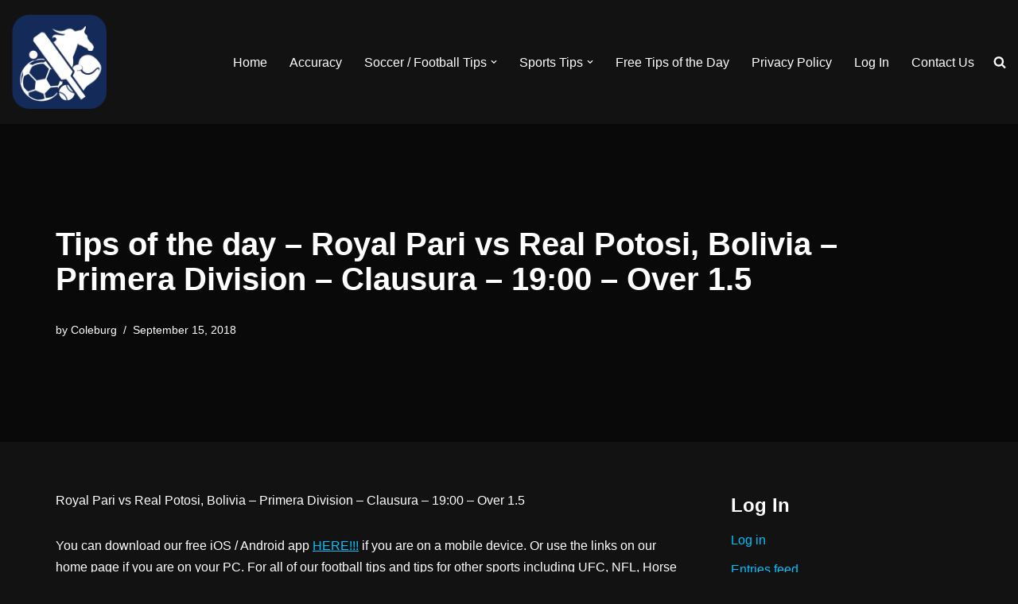

--- FILE ---
content_type: text/html; charset=UTF-8
request_url: https://www.starsportstips.com/tips-of-the-day-royal-pari-vs-real-potosi-bolivia-primera-division-clausura-1900-over-1-5/
body_size: 11642
content:
<!DOCTYPE html>
<html lang="en-US">

<head>
	
	<meta charset="UTF-8">
	<meta name="viewport" content="width=device-width, initial-scale=1, minimum-scale=1">
	<link rel="profile" href="http://gmpg.org/xfn/11">
			<link rel="pingback" href="https://www.starsportstips.com/xmlrpc.php">
		<title>Tips of the day &#8211; Royal Pari vs Real Potosi, Bolivia &#8211; Primera Division &#8211; Clausura &#8211; 19:00 &#8211; Over 1.5 &#8211; Star Sports Tips</title>
<meta name='robots' content='max-image-preview:large' />
<link rel="alternate" type="application/rss+xml" title="Star Sports Tips &raquo; Feed" href="https://www.starsportstips.com/feed/" />
<link rel="alternate" type="application/rss+xml" title="Star Sports Tips &raquo; Comments Feed" href="https://www.starsportstips.com/comments/feed/" />
<link rel="alternate" type="application/rss+xml" title="Star Sports Tips &raquo; Tips of the day &#8211; Royal Pari vs Real Potosi, Bolivia &#8211; Primera Division &#8211; Clausura &#8211; 19:00 &#8211; Over 1.5 Comments Feed" href="https://www.starsportstips.com/tips-of-the-day-royal-pari-vs-real-potosi-bolivia-primera-division-clausura-1900-over-1-5/feed/" />
<script>
window._wpemojiSettings = {"baseUrl":"https:\/\/s.w.org\/images\/core\/emoji\/15.0.3\/72x72\/","ext":".png","svgUrl":"https:\/\/s.w.org\/images\/core\/emoji\/15.0.3\/svg\/","svgExt":".svg","source":{"concatemoji":"https:\/\/www.starsportstips.com\/wp-includes\/js\/wp-emoji-release.min.js?ver=6.6.4"}};
/*! This file is auto-generated */
!function(i,n){var o,s,e;function c(e){try{var t={supportTests:e,timestamp:(new Date).valueOf()};sessionStorage.setItem(o,JSON.stringify(t))}catch(e){}}function p(e,t,n){e.clearRect(0,0,e.canvas.width,e.canvas.height),e.fillText(t,0,0);var t=new Uint32Array(e.getImageData(0,0,e.canvas.width,e.canvas.height).data),r=(e.clearRect(0,0,e.canvas.width,e.canvas.height),e.fillText(n,0,0),new Uint32Array(e.getImageData(0,0,e.canvas.width,e.canvas.height).data));return t.every(function(e,t){return e===r[t]})}function u(e,t,n){switch(t){case"flag":return n(e,"\ud83c\udff3\ufe0f\u200d\u26a7\ufe0f","\ud83c\udff3\ufe0f\u200b\u26a7\ufe0f")?!1:!n(e,"\ud83c\uddfa\ud83c\uddf3","\ud83c\uddfa\u200b\ud83c\uddf3")&&!n(e,"\ud83c\udff4\udb40\udc67\udb40\udc62\udb40\udc65\udb40\udc6e\udb40\udc67\udb40\udc7f","\ud83c\udff4\u200b\udb40\udc67\u200b\udb40\udc62\u200b\udb40\udc65\u200b\udb40\udc6e\u200b\udb40\udc67\u200b\udb40\udc7f");case"emoji":return!n(e,"\ud83d\udc26\u200d\u2b1b","\ud83d\udc26\u200b\u2b1b")}return!1}function f(e,t,n){var r="undefined"!=typeof WorkerGlobalScope&&self instanceof WorkerGlobalScope?new OffscreenCanvas(300,150):i.createElement("canvas"),a=r.getContext("2d",{willReadFrequently:!0}),o=(a.textBaseline="top",a.font="600 32px Arial",{});return e.forEach(function(e){o[e]=t(a,e,n)}),o}function t(e){var t=i.createElement("script");t.src=e,t.defer=!0,i.head.appendChild(t)}"undefined"!=typeof Promise&&(o="wpEmojiSettingsSupports",s=["flag","emoji"],n.supports={everything:!0,everythingExceptFlag:!0},e=new Promise(function(e){i.addEventListener("DOMContentLoaded",e,{once:!0})}),new Promise(function(t){var n=function(){try{var e=JSON.parse(sessionStorage.getItem(o));if("object"==typeof e&&"number"==typeof e.timestamp&&(new Date).valueOf()<e.timestamp+604800&&"object"==typeof e.supportTests)return e.supportTests}catch(e){}return null}();if(!n){if("undefined"!=typeof Worker&&"undefined"!=typeof OffscreenCanvas&&"undefined"!=typeof URL&&URL.createObjectURL&&"undefined"!=typeof Blob)try{var e="postMessage("+f.toString()+"("+[JSON.stringify(s),u.toString(),p.toString()].join(",")+"));",r=new Blob([e],{type:"text/javascript"}),a=new Worker(URL.createObjectURL(r),{name:"wpTestEmojiSupports"});return void(a.onmessage=function(e){c(n=e.data),a.terminate(),t(n)})}catch(e){}c(n=f(s,u,p))}t(n)}).then(function(e){for(var t in e)n.supports[t]=e[t],n.supports.everything=n.supports.everything&&n.supports[t],"flag"!==t&&(n.supports.everythingExceptFlag=n.supports.everythingExceptFlag&&n.supports[t]);n.supports.everythingExceptFlag=n.supports.everythingExceptFlag&&!n.supports.flag,n.DOMReady=!1,n.readyCallback=function(){n.DOMReady=!0}}).then(function(){return e}).then(function(){var e;n.supports.everything||(n.readyCallback(),(e=n.source||{}).concatemoji?t(e.concatemoji):e.wpemoji&&e.twemoji&&(t(e.twemoji),t(e.wpemoji)))}))}((window,document),window._wpemojiSettings);
</script>
<style id='wp-emoji-styles-inline-css'>

	img.wp-smiley, img.emoji {
		display: inline !important;
		border: none !important;
		box-shadow: none !important;
		height: 1em !important;
		width: 1em !important;
		margin: 0 0.07em !important;
		vertical-align: -0.1em !important;
		background: none !important;
		padding: 0 !important;
	}
</style>
<link rel='stylesheet' id='wp-block-library-css' href='https://www.starsportstips.com/wp-includes/css/dist/block-library/style.min.css?ver=6.6.4' media='all' />
<style id='classic-theme-styles-inline-css'>
/*! This file is auto-generated */
.wp-block-button__link{color:#fff;background-color:#32373c;border-radius:9999px;box-shadow:none;text-decoration:none;padding:calc(.667em + 2px) calc(1.333em + 2px);font-size:1.125em}.wp-block-file__button{background:#32373c;color:#fff;text-decoration:none}
</style>
<style id='global-styles-inline-css'>
:root{--wp--preset--aspect-ratio--square: 1;--wp--preset--aspect-ratio--4-3: 4/3;--wp--preset--aspect-ratio--3-4: 3/4;--wp--preset--aspect-ratio--3-2: 3/2;--wp--preset--aspect-ratio--2-3: 2/3;--wp--preset--aspect-ratio--16-9: 16/9;--wp--preset--aspect-ratio--9-16: 9/16;--wp--preset--color--black: #000000;--wp--preset--color--cyan-bluish-gray: #abb8c3;--wp--preset--color--white: #ffffff;--wp--preset--color--pale-pink: #f78da7;--wp--preset--color--vivid-red: #cf2e2e;--wp--preset--color--luminous-vivid-orange: #ff6900;--wp--preset--color--luminous-vivid-amber: #fcb900;--wp--preset--color--light-green-cyan: #7bdcb5;--wp--preset--color--vivid-green-cyan: #00d084;--wp--preset--color--pale-cyan-blue: #8ed1fc;--wp--preset--color--vivid-cyan-blue: #0693e3;--wp--preset--color--vivid-purple: #9b51e0;--wp--preset--color--neve-link-color: var(--nv-primary-accent);--wp--preset--color--neve-link-hover-color: var(--nv-secondary-accent);--wp--preset--color--nv-site-bg: var(--nv-site-bg);--wp--preset--color--nv-light-bg: var(--nv-light-bg);--wp--preset--color--nv-dark-bg: var(--nv-dark-bg);--wp--preset--color--neve-text-color: var(--nv-text-color);--wp--preset--color--nv-text-dark-bg: var(--nv-text-dark-bg);--wp--preset--color--nv-c-1: var(--nv-c-1);--wp--preset--color--nv-c-2: var(--nv-c-2);--wp--preset--gradient--vivid-cyan-blue-to-vivid-purple: linear-gradient(135deg,rgba(6,147,227,1) 0%,rgb(155,81,224) 100%);--wp--preset--gradient--light-green-cyan-to-vivid-green-cyan: linear-gradient(135deg,rgb(122,220,180) 0%,rgb(0,208,130) 100%);--wp--preset--gradient--luminous-vivid-amber-to-luminous-vivid-orange: linear-gradient(135deg,rgba(252,185,0,1) 0%,rgba(255,105,0,1) 100%);--wp--preset--gradient--luminous-vivid-orange-to-vivid-red: linear-gradient(135deg,rgba(255,105,0,1) 0%,rgb(207,46,46) 100%);--wp--preset--gradient--very-light-gray-to-cyan-bluish-gray: linear-gradient(135deg,rgb(238,238,238) 0%,rgb(169,184,195) 100%);--wp--preset--gradient--cool-to-warm-spectrum: linear-gradient(135deg,rgb(74,234,220) 0%,rgb(151,120,209) 20%,rgb(207,42,186) 40%,rgb(238,44,130) 60%,rgb(251,105,98) 80%,rgb(254,248,76) 100%);--wp--preset--gradient--blush-light-purple: linear-gradient(135deg,rgb(255,206,236) 0%,rgb(152,150,240) 100%);--wp--preset--gradient--blush-bordeaux: linear-gradient(135deg,rgb(254,205,165) 0%,rgb(254,45,45) 50%,rgb(107,0,62) 100%);--wp--preset--gradient--luminous-dusk: linear-gradient(135deg,rgb(255,203,112) 0%,rgb(199,81,192) 50%,rgb(65,88,208) 100%);--wp--preset--gradient--pale-ocean: linear-gradient(135deg,rgb(255,245,203) 0%,rgb(182,227,212) 50%,rgb(51,167,181) 100%);--wp--preset--gradient--electric-grass: linear-gradient(135deg,rgb(202,248,128) 0%,rgb(113,206,126) 100%);--wp--preset--gradient--midnight: linear-gradient(135deg,rgb(2,3,129) 0%,rgb(40,116,252) 100%);--wp--preset--font-size--small: 13px;--wp--preset--font-size--medium: 20px;--wp--preset--font-size--large: 36px;--wp--preset--font-size--x-large: 42px;--wp--preset--spacing--20: 0.44rem;--wp--preset--spacing--30: 0.67rem;--wp--preset--spacing--40: 1rem;--wp--preset--spacing--50: 1.5rem;--wp--preset--spacing--60: 2.25rem;--wp--preset--spacing--70: 3.38rem;--wp--preset--spacing--80: 5.06rem;--wp--preset--shadow--natural: 6px 6px 9px rgba(0, 0, 0, 0.2);--wp--preset--shadow--deep: 12px 12px 50px rgba(0, 0, 0, 0.4);--wp--preset--shadow--sharp: 6px 6px 0px rgba(0, 0, 0, 0.2);--wp--preset--shadow--outlined: 6px 6px 0px -3px rgba(255, 255, 255, 1), 6px 6px rgba(0, 0, 0, 1);--wp--preset--shadow--crisp: 6px 6px 0px rgba(0, 0, 0, 1);}:where(.is-layout-flex){gap: 0.5em;}:where(.is-layout-grid){gap: 0.5em;}body .is-layout-flex{display: flex;}.is-layout-flex{flex-wrap: wrap;align-items: center;}.is-layout-flex > :is(*, div){margin: 0;}body .is-layout-grid{display: grid;}.is-layout-grid > :is(*, div){margin: 0;}:where(.wp-block-columns.is-layout-flex){gap: 2em;}:where(.wp-block-columns.is-layout-grid){gap: 2em;}:where(.wp-block-post-template.is-layout-flex){gap: 1.25em;}:where(.wp-block-post-template.is-layout-grid){gap: 1.25em;}.has-black-color{color: var(--wp--preset--color--black) !important;}.has-cyan-bluish-gray-color{color: var(--wp--preset--color--cyan-bluish-gray) !important;}.has-white-color{color: var(--wp--preset--color--white) !important;}.has-pale-pink-color{color: var(--wp--preset--color--pale-pink) !important;}.has-vivid-red-color{color: var(--wp--preset--color--vivid-red) !important;}.has-luminous-vivid-orange-color{color: var(--wp--preset--color--luminous-vivid-orange) !important;}.has-luminous-vivid-amber-color{color: var(--wp--preset--color--luminous-vivid-amber) !important;}.has-light-green-cyan-color{color: var(--wp--preset--color--light-green-cyan) !important;}.has-vivid-green-cyan-color{color: var(--wp--preset--color--vivid-green-cyan) !important;}.has-pale-cyan-blue-color{color: var(--wp--preset--color--pale-cyan-blue) !important;}.has-vivid-cyan-blue-color{color: var(--wp--preset--color--vivid-cyan-blue) !important;}.has-vivid-purple-color{color: var(--wp--preset--color--vivid-purple) !important;}.has-neve-link-color-color{color: var(--wp--preset--color--neve-link-color) !important;}.has-neve-link-hover-color-color{color: var(--wp--preset--color--neve-link-hover-color) !important;}.has-nv-site-bg-color{color: var(--wp--preset--color--nv-site-bg) !important;}.has-nv-light-bg-color{color: var(--wp--preset--color--nv-light-bg) !important;}.has-nv-dark-bg-color{color: var(--wp--preset--color--nv-dark-bg) !important;}.has-neve-text-color-color{color: var(--wp--preset--color--neve-text-color) !important;}.has-nv-text-dark-bg-color{color: var(--wp--preset--color--nv-text-dark-bg) !important;}.has-nv-c-1-color{color: var(--wp--preset--color--nv-c-1) !important;}.has-nv-c-2-color{color: var(--wp--preset--color--nv-c-2) !important;}.has-black-background-color{background-color: var(--wp--preset--color--black) !important;}.has-cyan-bluish-gray-background-color{background-color: var(--wp--preset--color--cyan-bluish-gray) !important;}.has-white-background-color{background-color: var(--wp--preset--color--white) !important;}.has-pale-pink-background-color{background-color: var(--wp--preset--color--pale-pink) !important;}.has-vivid-red-background-color{background-color: var(--wp--preset--color--vivid-red) !important;}.has-luminous-vivid-orange-background-color{background-color: var(--wp--preset--color--luminous-vivid-orange) !important;}.has-luminous-vivid-amber-background-color{background-color: var(--wp--preset--color--luminous-vivid-amber) !important;}.has-light-green-cyan-background-color{background-color: var(--wp--preset--color--light-green-cyan) !important;}.has-vivid-green-cyan-background-color{background-color: var(--wp--preset--color--vivid-green-cyan) !important;}.has-pale-cyan-blue-background-color{background-color: var(--wp--preset--color--pale-cyan-blue) !important;}.has-vivid-cyan-blue-background-color{background-color: var(--wp--preset--color--vivid-cyan-blue) !important;}.has-vivid-purple-background-color{background-color: var(--wp--preset--color--vivid-purple) !important;}.has-neve-link-color-background-color{background-color: var(--wp--preset--color--neve-link-color) !important;}.has-neve-link-hover-color-background-color{background-color: var(--wp--preset--color--neve-link-hover-color) !important;}.has-nv-site-bg-background-color{background-color: var(--wp--preset--color--nv-site-bg) !important;}.has-nv-light-bg-background-color{background-color: var(--wp--preset--color--nv-light-bg) !important;}.has-nv-dark-bg-background-color{background-color: var(--wp--preset--color--nv-dark-bg) !important;}.has-neve-text-color-background-color{background-color: var(--wp--preset--color--neve-text-color) !important;}.has-nv-text-dark-bg-background-color{background-color: var(--wp--preset--color--nv-text-dark-bg) !important;}.has-nv-c-1-background-color{background-color: var(--wp--preset--color--nv-c-1) !important;}.has-nv-c-2-background-color{background-color: var(--wp--preset--color--nv-c-2) !important;}.has-black-border-color{border-color: var(--wp--preset--color--black) !important;}.has-cyan-bluish-gray-border-color{border-color: var(--wp--preset--color--cyan-bluish-gray) !important;}.has-white-border-color{border-color: var(--wp--preset--color--white) !important;}.has-pale-pink-border-color{border-color: var(--wp--preset--color--pale-pink) !important;}.has-vivid-red-border-color{border-color: var(--wp--preset--color--vivid-red) !important;}.has-luminous-vivid-orange-border-color{border-color: var(--wp--preset--color--luminous-vivid-orange) !important;}.has-luminous-vivid-amber-border-color{border-color: var(--wp--preset--color--luminous-vivid-amber) !important;}.has-light-green-cyan-border-color{border-color: var(--wp--preset--color--light-green-cyan) !important;}.has-vivid-green-cyan-border-color{border-color: var(--wp--preset--color--vivid-green-cyan) !important;}.has-pale-cyan-blue-border-color{border-color: var(--wp--preset--color--pale-cyan-blue) !important;}.has-vivid-cyan-blue-border-color{border-color: var(--wp--preset--color--vivid-cyan-blue) !important;}.has-vivid-purple-border-color{border-color: var(--wp--preset--color--vivid-purple) !important;}.has-neve-link-color-border-color{border-color: var(--wp--preset--color--neve-link-color) !important;}.has-neve-link-hover-color-border-color{border-color: var(--wp--preset--color--neve-link-hover-color) !important;}.has-nv-site-bg-border-color{border-color: var(--wp--preset--color--nv-site-bg) !important;}.has-nv-light-bg-border-color{border-color: var(--wp--preset--color--nv-light-bg) !important;}.has-nv-dark-bg-border-color{border-color: var(--wp--preset--color--nv-dark-bg) !important;}.has-neve-text-color-border-color{border-color: var(--wp--preset--color--neve-text-color) !important;}.has-nv-text-dark-bg-border-color{border-color: var(--wp--preset--color--nv-text-dark-bg) !important;}.has-nv-c-1-border-color{border-color: var(--wp--preset--color--nv-c-1) !important;}.has-nv-c-2-border-color{border-color: var(--wp--preset--color--nv-c-2) !important;}.has-vivid-cyan-blue-to-vivid-purple-gradient-background{background: var(--wp--preset--gradient--vivid-cyan-blue-to-vivid-purple) !important;}.has-light-green-cyan-to-vivid-green-cyan-gradient-background{background: var(--wp--preset--gradient--light-green-cyan-to-vivid-green-cyan) !important;}.has-luminous-vivid-amber-to-luminous-vivid-orange-gradient-background{background: var(--wp--preset--gradient--luminous-vivid-amber-to-luminous-vivid-orange) !important;}.has-luminous-vivid-orange-to-vivid-red-gradient-background{background: var(--wp--preset--gradient--luminous-vivid-orange-to-vivid-red) !important;}.has-very-light-gray-to-cyan-bluish-gray-gradient-background{background: var(--wp--preset--gradient--very-light-gray-to-cyan-bluish-gray) !important;}.has-cool-to-warm-spectrum-gradient-background{background: var(--wp--preset--gradient--cool-to-warm-spectrum) !important;}.has-blush-light-purple-gradient-background{background: var(--wp--preset--gradient--blush-light-purple) !important;}.has-blush-bordeaux-gradient-background{background: var(--wp--preset--gradient--blush-bordeaux) !important;}.has-luminous-dusk-gradient-background{background: var(--wp--preset--gradient--luminous-dusk) !important;}.has-pale-ocean-gradient-background{background: var(--wp--preset--gradient--pale-ocean) !important;}.has-electric-grass-gradient-background{background: var(--wp--preset--gradient--electric-grass) !important;}.has-midnight-gradient-background{background: var(--wp--preset--gradient--midnight) !important;}.has-small-font-size{font-size: var(--wp--preset--font-size--small) !important;}.has-medium-font-size{font-size: var(--wp--preset--font-size--medium) !important;}.has-large-font-size{font-size: var(--wp--preset--font-size--large) !important;}.has-x-large-font-size{font-size: var(--wp--preset--font-size--x-large) !important;}
:where(.wp-block-post-template.is-layout-flex){gap: 1.25em;}:where(.wp-block-post-template.is-layout-grid){gap: 1.25em;}
:where(.wp-block-columns.is-layout-flex){gap: 2em;}:where(.wp-block-columns.is-layout-grid){gap: 2em;}
:root :where(.wp-block-pullquote){font-size: 1.5em;line-height: 1.6;}
</style>
<link rel='stylesheet' id='neve-style-css' href='https://www.starsportstips.com/wp-content/themes/neve/style-main-new.min.css?ver=3.8.11' media='all' />
<style id='neve-style-inline-css'>
.nv-meta-list li.meta:not(:last-child):after { content:"/" }.nv-meta-list .no-mobile{
			display:none;
		}.nv-meta-list li.last::after{
			content: ""!important;
		}@media (min-width: 769px) {
			.nv-meta-list .no-mobile {
				display: inline-block;
			}
			.nv-meta-list li.last:not(:last-child)::after {
		 		content: "/" !important;
			}
		}
 :root{ --container: 748px;--postwidth:100%; --primarybtnbg: var(--nv-primary-accent); --primarybtnhoverbg: var(--nv-primary-accent); --primarybtncolor: #fff; --secondarybtncolor: var(--nv-primary-accent); --primarybtnhovercolor: #fff; --secondarybtnhovercolor: var(--nv-primary-accent);--primarybtnborderradius:3px;--secondarybtnborderradius:3px;--secondarybtnborderwidth:3px;--btnpadding:13px 15px;--primarybtnpadding:13px 15px;--secondarybtnpadding:calc(13px - 3px) calc(15px - 3px); --bodyfontfamily: Arial,Helvetica,sans-serif; --bodyfontsize: 15px; --bodylineheight: 1.6; --bodyletterspacing: 0px; --bodyfontweight: 400; --h1fontsize: 36px; --h1fontweight: 700; --h1lineheight: 1.2; --h1letterspacing: 0px; --h1texttransform: none; --h2fontsize: 28px; --h2fontweight: 700; --h2lineheight: 1.3; --h2letterspacing: 0px; --h2texttransform: none; --h3fontsize: 24px; --h3fontweight: 700; --h3lineheight: 1.4; --h3letterspacing: 0px; --h3texttransform: none; --h4fontsize: 20px; --h4fontweight: 700; --h4lineheight: 1.6; --h4letterspacing: 0px; --h4texttransform: none; --h5fontsize: 16px; --h5fontweight: 700; --h5lineheight: 1.6; --h5letterspacing: 0px; --h5texttransform: none; --h6fontsize: 14px; --h6fontweight: 700; --h6lineheight: 1.6; --h6letterspacing: 0px; --h6texttransform: none;--formfieldborderwidth:2px;--formfieldborderradius:3px; --formfieldbgcolor: var(--nv-site-bg); --formfieldbordercolor: #dddddd; --formfieldcolor: var(--nv-text-color);--formfieldpadding:10px 12px; } .has-neve-button-color-color{ color: var(--nv-primary-accent)!important; } .has-neve-button-color-background-color{ background-color: var(--nv-primary-accent)!important; } .single-post-container .alignfull > [class*="__inner-container"], .single-post-container .alignwide > [class*="__inner-container"]{ max-width:718px } .nv-meta-list{ --avatarsize: 20px; } .single .nv-meta-list{ --avatarsize: 20px; } .nv-post-cover{ --height: 250px;--padding:40px 15px;--justify: flex-start; --textalign: left; --valign: center; } .nv-post-cover .nv-title-meta-wrap, .nv-page-title-wrap, .entry-header{ --textalign: left; } .nv-is-boxed.nv-title-meta-wrap{ --padding:40px 15px; --bgcolor: var(--nv-dark-bg); } .nv-overlay{ --opacity: 50; --blendmode: normal; } .nv-is-boxed.nv-comments-wrap{ --padding:20px; } .nv-is-boxed.comment-respond{ --padding:20px; } .single:not(.single-product), .page{ --c-vspace:0 0 0 0;; } .global-styled{ --bgcolor: var(--nv-site-bg); } .header-top{ --rowbcolor: var(--nv-light-bg); --color: var(--nv-text-color); --bgcolor: var(--nv-site-bg); } .header-main{ --rowbcolor: var(--nv-light-bg); --color: var(--nv-text-color); --bgcolor: var(--nv-site-bg); } .header-bottom{ --rowbcolor: var(--nv-light-bg); --color: var(--nv-text-color); --bgcolor: var(--nv-site-bg); } .header-menu-sidebar-bg{ --justify: flex-start; --textalign: left;--flexg: 1;--wrapdropdownwidth: auto; --color: var(--nv-text-color); --bgcolor: var(--nv-site-bg); } .header-menu-sidebar{ width: 360px; } .builder-item--logo{ --maxwidth: 120px; --fs: 24px;--padding:10px 0;--margin:0; --textalign: left;--justify: flex-start; } .builder-item--nav-icon,.header-menu-sidebar .close-sidebar-panel .navbar-toggle{ --borderradius:0; } .builder-item--nav-icon{ --label-margin:0 5px 0 0;;--padding:10px 15px;--margin:0; } .builder-item--primary-menu{ --hovercolor: var(--nv-secondary-accent); --hovertextcolor: var(--nv-text-color); --activecolor: var(--nv-primary-accent); --spacing: 20px; --height: 25px;--padding:0;--margin:0; --fontsize: 1em; --lineheight: 1.6; --letterspacing: 0px; --fontweight: 500; --texttransform: none; --iconsize: 1em; } .hfg-is-group.has-primary-menu .inherit-ff{ --inheritedfw: 500; } .footer-top-inner .row{ grid-template-columns:1fr 1fr 1fr; --valign: flex-start; } .footer-top{ --rowbcolor: var(--nv-light-bg); --color: var(--nv-text-color); --bgcolor: var(--nv-site-bg); } .footer-main-inner .row{ grid-template-columns:1fr 1fr 1fr; --valign: flex-start; } .footer-main{ --rowbcolor: var(--nv-light-bg); --color: var(--nv-text-color); --bgcolor: var(--nv-site-bg); } .footer-bottom-inner .row{ grid-template-columns:1fr 1fr 1fr; --valign: flex-start; } .footer-bottom{ --rowbcolor: var(--nv-light-bg); --color: var(--nv-text-dark-bg); --bgcolor: var(--nv-dark-bg); } @media(min-width: 576px){ :root{ --container: 992px;--postwidth:50%;--btnpadding:13px 15px;--primarybtnpadding:13px 15px;--secondarybtnpadding:calc(13px - 3px) calc(15px - 3px); --bodyfontsize: 16px; --bodylineheight: 1.6; --bodyletterspacing: 0px; --h1fontsize: 38px; --h1lineheight: 1.2; --h1letterspacing: 0px; --h2fontsize: 30px; --h2lineheight: 1.2; --h2letterspacing: 0px; --h3fontsize: 26px; --h3lineheight: 1.4; --h3letterspacing: 0px; --h4fontsize: 22px; --h4lineheight: 1.5; --h4letterspacing: 0px; --h5fontsize: 18px; --h5lineheight: 1.6; --h5letterspacing: 0px; --h6fontsize: 14px; --h6lineheight: 1.6; --h6letterspacing: 0px; } .single-post-container .alignfull > [class*="__inner-container"], .single-post-container .alignwide > [class*="__inner-container"]{ max-width:962px } .nv-meta-list{ --avatarsize: 20px; } .single .nv-meta-list{ --avatarsize: 20px; } .nv-post-cover{ --height: 320px;--padding:60px 30px;--justify: flex-start; --textalign: left; --valign: center; } .nv-post-cover .nv-title-meta-wrap, .nv-page-title-wrap, .entry-header{ --textalign: left; } .nv-is-boxed.nv-title-meta-wrap{ --padding:60px 30px; } .nv-is-boxed.nv-comments-wrap{ --padding:30px; } .nv-is-boxed.comment-respond{ --padding:30px; } .single:not(.single-product), .page{ --c-vspace:0 0 0 0;; } .header-menu-sidebar-bg{ --justify: flex-start; --textalign: left;--flexg: 1;--wrapdropdownwidth: auto; } .header-menu-sidebar{ width: 360px; } .builder-item--logo{ --maxwidth: 120px; --fs: 24px;--padding:10px 0;--margin:0; --textalign: left;--justify: flex-start; } .builder-item--nav-icon{ --label-margin:0 5px 0 0;;--padding:10px 15px;--margin:0; } .builder-item--primary-menu{ --spacing: 20px; --height: 25px;--padding:0;--margin:0; --fontsize: 1em; --lineheight: 1.6; --letterspacing: 0px; --iconsize: 1em; } }@media(min-width: 960px){ :root{ --container: 1170px;--postwidth:33.333333333333%;--btnpadding:13px 15px;--primarybtnpadding:13px 15px;--secondarybtnpadding:calc(13px - 3px) calc(15px - 3px); --bodyfontsize: 16px; --bodylineheight: 1.7; --bodyletterspacing: 0px; --h1fontsize: 40px; --h1lineheight: 1.1; --h1letterspacing: 0px; --h2fontsize: 32px; --h2lineheight: 1.2; --h2letterspacing: 0px; --h3fontsize: 28px; --h3lineheight: 1.4; --h3letterspacing: 0px; --h4fontsize: 24px; --h4lineheight: 1.5; --h4letterspacing: 0px; --h5fontsize: 20px; --h5lineheight: 1.6; --h5letterspacing: 0px; --h6fontsize: 16px; --h6lineheight: 1.6; --h6letterspacing: 0px; } body:not(.single):not(.archive):not(.blog):not(.search):not(.error404) .neve-main > .container .col, body.post-type-archive-course .neve-main > .container .col, body.post-type-archive-llms_membership .neve-main > .container .col{ max-width: 100%; } body:not(.single):not(.archive):not(.blog):not(.search):not(.error404) .nv-sidebar-wrap, body.post-type-archive-course .nv-sidebar-wrap, body.post-type-archive-llms_membership .nv-sidebar-wrap{ max-width: 0%; } .neve-main > .archive-container .nv-index-posts.col{ max-width: 100%; } .neve-main > .archive-container .nv-sidebar-wrap{ max-width: 0%; } .neve-main > .single-post-container .nv-single-post-wrap.col{ max-width: 70%; } .single-post-container .alignfull > [class*="__inner-container"], .single-post-container .alignwide > [class*="__inner-container"]{ max-width:789px } .container-fluid.single-post-container .alignfull > [class*="__inner-container"], .container-fluid.single-post-container .alignwide > [class*="__inner-container"]{ max-width:calc(70% + 15px) } .neve-main > .single-post-container .nv-sidebar-wrap{ max-width: 30%; } .nv-meta-list{ --avatarsize: 20px; } .single .nv-meta-list{ --avatarsize: 20px; } .nv-post-cover{ --height: 400px;--padding:60px 40px;--justify: flex-start; --textalign: left; --valign: center; } .nv-post-cover .nv-title-meta-wrap, .nv-page-title-wrap, .entry-header{ --textalign: left; } .nv-is-boxed.nv-title-meta-wrap{ --padding:60px 40px; } .nv-is-boxed.nv-comments-wrap{ --padding:40px; } .nv-is-boxed.comment-respond{ --padding:40px; } .single:not(.single-product), .page{ --c-vspace:0 0 0 0;; } .header-menu-sidebar-bg{ --justify: flex-start; --textalign: left;--flexg: 1;--wrapdropdownwidth: auto; } .header-menu-sidebar{ width: 360px; } .builder-item--logo{ --maxwidth: 120px; --fs: 24px;--padding:10px 0;--margin:0; --textalign: left;--justify: flex-start; } .builder-item--nav-icon{ --label-margin:0 5px 0 0;;--padding:10px 15px;--margin:0; } .builder-item--primary-menu{ --spacing: 20px; --height: 25px;--padding:0;--margin:0; --fontsize: 1em; --lineheight: 1.6; --letterspacing: 0px; --iconsize: 1em; } }:root{--nv-primary-accent:#00c2ff;--nv-secondary-accent:#00c2ff;--nv-site-bg:#121212;--nv-light-bg:#1a1a1a;--nv-dark-bg:#000000;--nv-text-color:#ffffff;--nv-text-dark-bg:#ffffff;--nv-c-1:#198754;--nv-c-2:#be574b;--nv-fallback-ff:Arial, Helvetica, sans-serif;}
</style>
<link rel="https://api.w.org/" href="https://www.starsportstips.com/wp-json/" /><link rel="alternate" title="JSON" type="application/json" href="https://www.starsportstips.com/wp-json/wp/v2/posts/33745" /><link rel="EditURI" type="application/rsd+xml" title="RSD" href="https://www.starsportstips.com/xmlrpc.php?rsd" />
<meta name="generator" content="WordPress 6.6.4" />
<link rel="canonical" href="https://www.starsportstips.com/tips-of-the-day-royal-pari-vs-real-potosi-bolivia-primera-division-clausura-1900-over-1-5/" />
<link rel='shortlink' href='https://www.starsportstips.com/?p=33745' />
<link rel="alternate" title="oEmbed (JSON)" type="application/json+oembed" href="https://www.starsportstips.com/wp-json/oembed/1.0/embed?url=https%3A%2F%2Fwww.starsportstips.com%2Ftips-of-the-day-royal-pari-vs-real-potosi-bolivia-primera-division-clausura-1900-over-1-5%2F" />
<link rel="alternate" title="oEmbed (XML)" type="text/xml+oembed" href="https://www.starsportstips.com/wp-json/oembed/1.0/embed?url=https%3A%2F%2Fwww.starsportstips.com%2Ftips-of-the-day-royal-pari-vs-real-potosi-bolivia-primera-division-clausura-1900-over-1-5%2F&#038;format=xml" />
<style>.recentcomments a{display:inline !important;padding:0 !important;margin:0 !important;}</style><link rel="icon" href="https://www.starsportstips.com/wp-content/uploads/2016/08/cropped-1024-2-32x32.png" sizes="32x32" />
<link rel="icon" href="https://www.starsportstips.com/wp-content/uploads/2016/08/cropped-1024-2-192x192.png" sizes="192x192" />
<link rel="apple-touch-icon" href="https://www.starsportstips.com/wp-content/uploads/2016/08/cropped-1024-2-180x180.png" />
<meta name="msapplication-TileImage" content="https://www.starsportstips.com/wp-content/uploads/2016/08/cropped-1024-2-270x270.png" />

	</head>

<body  class="post-template-default single single-post postid-33745 single-format-standard  nv-blog-grid nv-sidebar-right menu_sidebar_slide_left" id="neve_body"  >
<div class="wrapper">
	
	<header class="header"  >
		<a class="neve-skip-link show-on-focus" href="#content" >
			Skip to content		</a>
		<div id="header-grid"  class="hfg_header site-header">
	
<nav class="header--row header-main hide-on-mobile hide-on-tablet layout-fullwidth nv-navbar header--row"
	data-row-id="main" data-show-on="desktop">

	<div
		class="header--row-inner header-main-inner">
		<div class="container">
			<div
				class="row row--wrapper"
				data-section="hfg_header_layout_main" >
				<div class="hfg-slot left"><div class="builder-item desktop-left"><div class="item--inner builder-item--logo"
		data-section="title_tagline"
		data-item-id="logo">
	
<div class="site-logo">
	<a class="brand" href="https://www.starsportstips.com/" title="← Star Sports Tips"
			aria-label="Star Sports Tips The most accurate football tips / soccer predictions and expert sports picks on-line." rel="home"><img width="512" height="512" src="https://www.starsportstips.com/wp-content/uploads/2016/08/cropped-1024-2.png" class="neve-site-logo skip-lazy" alt="" data-variant="logo" decoding="async" fetchpriority="high" srcset="https://www.starsportstips.com/wp-content/uploads/2016/08/cropped-1024-2.png 512w, https://www.starsportstips.com/wp-content/uploads/2016/08/cropped-1024-2-100x100.png 100w, https://www.starsportstips.com/wp-content/uploads/2016/08/cropped-1024-2-200x200.png 200w, https://www.starsportstips.com/wp-content/uploads/2016/08/cropped-1024-2-150x150.png 150w, https://www.starsportstips.com/wp-content/uploads/2016/08/cropped-1024-2-270x270.png 270w, https://www.starsportstips.com/wp-content/uploads/2016/08/cropped-1024-2-192x192.png 192w, https://www.starsportstips.com/wp-content/uploads/2016/08/cropped-1024-2-180x180.png 180w, https://www.starsportstips.com/wp-content/uploads/2016/08/cropped-1024-2-32x32.png 32w" sizes="(max-width: 512px) 100vw, 512px" /></a></div>
	</div>

</div></div><div class="hfg-slot right"><div class="builder-item has-nav"><div class="item--inner builder-item--primary-menu has_menu"
		data-section="header_menu_primary"
		data-item-id="primary-menu">
	<div class="nv-nav-wrap">
	<div role="navigation" class="nav-menu-primary"
			aria-label="Primary Menu">

		<ul id="nv-primary-navigation-main" class="primary-menu-ul nav-ul menu-desktop"><li id="menu-item-145" class="menu-item menu-item-type-custom menu-item-object-custom menu-item-home menu-item-145"><div class="wrap"><a href="https://www.starsportstips.com/">Home</a></div></li>
<li id="menu-item-408" class="menu-item menu-item-type-custom menu-item-object-custom menu-item-408"><div class="wrap"><a href="https://www.starsportstips.com/accuracy/">Accuracy</a></div></li>
<li id="menu-item-75" class="menu-item menu-item-type-post_type menu-item-object-page menu-item-has-children menu-item-75"><div class="wrap"><a href="https://www.starsportstips.com/current-soccer-predictions/"><span class="menu-item-title-wrap dd-title">Soccer / Football Tips</span></a><div role="button" aria-pressed="false" aria-label="Open Submenu" tabindex="0" class="caret-wrap caret 3" style="margin-left:5px;"><span class="caret"><svg fill="currentColor" aria-label="Dropdown" xmlns="http://www.w3.org/2000/svg" viewBox="0 0 448 512"><path d="M207.029 381.476L12.686 187.132c-9.373-9.373-9.373-24.569 0-33.941l22.667-22.667c9.357-9.357 24.522-9.375 33.901-.04L224 284.505l154.745-154.021c9.379-9.335 24.544-9.317 33.901.04l22.667 22.667c9.373 9.373 9.373 24.569 0 33.941L240.971 381.476c-9.373 9.372-24.569 9.372-33.942 0z"/></svg></span></div></div>
<ul class="sub-menu">
	<li id="menu-item-189" class="menu-item menu-item-type-post_type menu-item-object-page menu-item-189"><div class="wrap"><a href="https://www.starsportstips.com/premium-football-tips/">Premium Football Tips</a></div></li>
	<li id="menu-item-188" class="menu-item menu-item-type-post_type menu-item-object-page menu-item-188"><div class="wrap"><a href="https://www.starsportstips.com/free-football-tips/">Free Football Tips</a></div></li>
</ul>
</li>
<li id="menu-item-33873" class="menu-item menu-item-type-post_type menu-item-object-page menu-item-has-children menu-item-33873"><div class="wrap"><a href="https://www.starsportstips.com/sports-tips/"><span class="menu-item-title-wrap dd-title">Sports Tips</span></a><div role="button" aria-pressed="false" aria-label="Open Submenu" tabindex="0" class="caret-wrap caret 6" style="margin-left:5px;"><span class="caret"><svg fill="currentColor" aria-label="Dropdown" xmlns="http://www.w3.org/2000/svg" viewBox="0 0 448 512"><path d="M207.029 381.476L12.686 187.132c-9.373-9.373-9.373-24.569 0-33.941l22.667-22.667c9.357-9.357 24.522-9.375 33.901-.04L224 284.505l154.745-154.021c9.379-9.335 24.544-9.317 33.901.04l22.667 22.667c9.373 9.373 9.373 24.569 0 33.941L240.971 381.476c-9.373 9.372-24.569 9.372-33.942 0z"/></svg></span></div></div>
<ul class="sub-menu">
	<li id="menu-item-581" class="menu-item menu-item-type-post_type menu-item-object-page menu-item-581"><div class="wrap"><a href="https://www.starsportstips.com/horse-tips/">Horse Racing</a></div></li>
	<li id="menu-item-33869" class="menu-item menu-item-type-post_type menu-item-object-page menu-item-33869"><div class="wrap"><a href="https://www.starsportstips.com/motor-racing-tips/">Motor Racing Tips</a></div></li>
	<li id="menu-item-904" class="menu-item menu-item-type-post_type menu-item-object-page menu-item-904"><div class="wrap"><a href="https://www.starsportstips.com/nfl-tips/">NFL Tips</a></div></li>
	<li id="menu-item-6734" class="menu-item menu-item-type-post_type menu-item-object-page menu-item-6734"><div class="wrap"><a href="https://www.starsportstips.com/cricket-tips/">Cricket Tips</a></div></li>
	<li id="menu-item-6684" class="menu-item menu-item-type-post_type menu-item-object-page menu-item-6684"><div class="wrap"><a href="https://www.starsportstips.com/boxing-tips-ufc-tips/">Boxing Tips &#038; UFC Tips</a></div></li>
	<li id="menu-item-6673" class="menu-item menu-item-type-post_type menu-item-object-page menu-item-6673"><div class="wrap"><a href="https://www.starsportstips.com/tennis-tips/">Tennis Tips</a></div></li>
	<li id="menu-item-33864" class="menu-item menu-item-type-post_type menu-item-object-page menu-item-33864"><div class="wrap"><a href="https://www.starsportstips.com/nhl-tips/">NHL Tips</a></div></li>
	<li id="menu-item-33880" class="menu-item menu-item-type-post_type menu-item-object-page menu-item-33880"><div class="wrap"><a href="https://www.starsportstips.com/baseball-tips/">Baseball Tips</a></div></li>
	<li id="menu-item-33885" class="menu-item menu-item-type-post_type menu-item-object-page menu-item-33885"><div class="wrap"><a href="https://www.starsportstips.com/basketball-tips/">Basketball Tips</a></div></li>
	<li id="menu-item-37060" class="menu-item menu-item-type-post_type menu-item-object-page menu-item-37060"><div class="wrap"><a href="https://www.starsportstips.com/rugby-tips/">Rugby Tips</a></div></li>
	<li id="menu-item-37061" class="menu-item menu-item-type-post_type menu-item-object-page menu-item-37061"><div class="wrap"><a href="https://www.starsportstips.com/golf-tips/">Golf Tips</a></div></li>
</ul>
</li>
<li id="menu-item-32337" class="menu-item menu-item-type-taxonomy menu-item-object-category current-post-ancestor current-menu-parent current-post-parent menu-item-32337"><div class="wrap"><a href="https://www.starsportstips.com/category/football-predictions/">Free Tips of the Day</a></div></li>
<li id="menu-item-32450" class="menu-item menu-item-type-post_type menu-item-object-page menu-item-privacy-policy menu-item-32450"><div class="wrap"><a rel="privacy-policy" href="https://www.starsportstips.com/privacy-policy/">Privacy Policy</a></div></li>
<li id="menu-item-246" class="menu-item menu-item-type-custom menu-item-object-custom menu-item-246"><div class="wrap"><a href="https://www.starsportstips.com/wp-login.php">Log In</a></div></li>
<li id="menu-item-86" class="menu-item menu-item-type-post_type menu-item-object-page menu-item-86"><div class="wrap"><a href="https://www.starsportstips.com/contact-us/">Contact Us</a></div></li>
<li class="menu-item-nav-search minimal" id="nv-menu-item-search-1"  aria-label="search"><a href="#" class="nv-nav-search-icon" ><span class="nv-icon nv-search" >
				<svg width="15" height="15" viewBox="0 0 1792 1792" xmlns="http://www.w3.org/2000/svg"><path d="M1216 832q0-185-131.5-316.5t-316.5-131.5-316.5 131.5-131.5 316.5 131.5 316.5 316.5 131.5 316.5-131.5 131.5-316.5zm512 832q0 52-38 90t-90 38q-54 0-90-38l-343-342q-179 124-399 124-143 0-273.5-55.5t-225-150-150-225-55.5-273.5 55.5-273.5 150-225 225-150 273.5-55.5 273.5 55.5 225 150 150 225 55.5 273.5q0 220-124 399l343 343q37 37 37 90z" /></svg>
			</span></a><div class="nv-nav-search">
<form role="search"
	method="get"
	class="search-form"
	action="https://www.starsportstips.com/">
	<label>
		<span class="screen-reader-text">Search for...</span>
	</label>
	<input type="search"
		class="search-field"
		aria-label="Search"
		placeholder="Search for..."
		value=""
		name="s"/>
	<button type="submit"
			class="search-submit nv-submit"
			aria-label="Search">
					<span class="nv-search-icon-wrap">
				<span class="nv-icon nv-search" >
				<svg width="15" height="15" viewBox="0 0 1792 1792" xmlns="http://www.w3.org/2000/svg"><path d="M1216 832q0-185-131.5-316.5t-316.5-131.5-316.5 131.5-131.5 316.5 131.5 316.5 316.5 131.5 316.5-131.5 131.5-316.5zm512 832q0 52-38 90t-90 38q-54 0-90-38l-343-342q-179 124-399 124-143 0-273.5-55.5t-225-150-150-225-55.5-273.5 55.5-273.5 150-225 225-150 273.5-55.5 273.5 55.5 225 150 150 225 55.5 273.5q0 220-124 399l343 343q37 37 37 90z" /></svg>
			</span>			</span>
			</button>
	</form>
</div></li></ul>	</div>
</div>

	</div>

</div></div>							</div>
		</div>
	</div>
</nav>


<nav class="header--row header-main hide-on-desktop layout-fullwidth nv-navbar header--row"
	data-row-id="main" data-show-on="mobile">

	<div
		class="header--row-inner header-main-inner">
		<div class="container">
			<div
				class="row row--wrapper"
				data-section="hfg_header_layout_main" >
				<div class="hfg-slot left"><div class="builder-item tablet-left mobile-left"><div class="item--inner builder-item--logo"
		data-section="title_tagline"
		data-item-id="logo">
	
<div class="site-logo">
	<a class="brand" href="https://www.starsportstips.com/" title="← Star Sports Tips"
			aria-label="Star Sports Tips The most accurate football tips / soccer predictions and expert sports picks on-line." rel="home"><img width="512" height="512" src="https://www.starsportstips.com/wp-content/uploads/2016/08/cropped-1024-2.png" class="neve-site-logo skip-lazy" alt="" data-variant="logo" decoding="async" srcset="https://www.starsportstips.com/wp-content/uploads/2016/08/cropped-1024-2.png 512w, https://www.starsportstips.com/wp-content/uploads/2016/08/cropped-1024-2-100x100.png 100w, https://www.starsportstips.com/wp-content/uploads/2016/08/cropped-1024-2-200x200.png 200w, https://www.starsportstips.com/wp-content/uploads/2016/08/cropped-1024-2-150x150.png 150w, https://www.starsportstips.com/wp-content/uploads/2016/08/cropped-1024-2-270x270.png 270w, https://www.starsportstips.com/wp-content/uploads/2016/08/cropped-1024-2-192x192.png 192w, https://www.starsportstips.com/wp-content/uploads/2016/08/cropped-1024-2-180x180.png 180w, https://www.starsportstips.com/wp-content/uploads/2016/08/cropped-1024-2-32x32.png 32w" sizes="(max-width: 512px) 100vw, 512px" /></a></div>
	</div>

</div></div><div class="hfg-slot right"><div class="builder-item tablet-left mobile-left"><div class="item--inner builder-item--nav-icon"
		data-section="header_menu_icon"
		data-item-id="nav-icon">
	<div class="menu-mobile-toggle item-button navbar-toggle-wrapper">
	<button type="button" class=" navbar-toggle"
			value="Navigation Menu"
					aria-label="Navigation Menu "
			aria-expanded="false" onclick="if('undefined' !== typeof toggleAriaClick ) { toggleAriaClick() }">
					<span class="bars">
				<span class="icon-bar"></span>
				<span class="icon-bar"></span>
				<span class="icon-bar"></span>
			</span>
					<span class="screen-reader-text">Navigation Menu</span>
	</button>
</div> <!--.navbar-toggle-wrapper-->


	</div>

</div></div>							</div>
		</div>
	</div>
</nav>

<div
		id="header-menu-sidebar" class="header-menu-sidebar tcb menu-sidebar-panel slide_left hfg-pe"
		data-row-id="sidebar">
	<div id="header-menu-sidebar-bg" class="header-menu-sidebar-bg">
				<div class="close-sidebar-panel navbar-toggle-wrapper">
			<button type="button" class="hamburger is-active  navbar-toggle active" 					value="Navigation Menu"
					aria-label="Navigation Menu "
					aria-expanded="false" onclick="if('undefined' !== typeof toggleAriaClick ) { toggleAriaClick() }">
								<span class="bars">
						<span class="icon-bar"></span>
						<span class="icon-bar"></span>
						<span class="icon-bar"></span>
					</span>
								<span class="screen-reader-text">
			Navigation Menu					</span>
			</button>
		</div>
					<div id="header-menu-sidebar-inner" class="header-menu-sidebar-inner tcb ">
						<div class="builder-item has-nav"><div class="item--inner builder-item--primary-menu has_menu"
		data-section="header_menu_primary"
		data-item-id="primary-menu">
	<div class="nv-nav-wrap">
	<div role="navigation" class="nav-menu-primary"
			aria-label="Primary Menu">

		<ul id="nv-primary-navigation-sidebar" class="primary-menu-ul nav-ul menu-mobile"><li class="menu-item menu-item-type-custom menu-item-object-custom menu-item-home menu-item-145"><div class="wrap"><a href="https://www.starsportstips.com/">Home</a></div></li>
<li class="menu-item menu-item-type-custom menu-item-object-custom menu-item-408"><div class="wrap"><a href="https://www.starsportstips.com/accuracy/">Accuracy</a></div></li>
<li class="menu-item menu-item-type-post_type menu-item-object-page menu-item-has-children menu-item-75"><div class="wrap"><a href="https://www.starsportstips.com/current-soccer-predictions/"><span class="menu-item-title-wrap dd-title">Soccer / Football Tips</span></a><button tabindex="0" type="button" class="caret-wrap navbar-toggle 3 " style="margin-left:5px;"  aria-label="Toggle Soccer / Football Tips"><span class="caret"><svg fill="currentColor" aria-label="Dropdown" xmlns="http://www.w3.org/2000/svg" viewBox="0 0 448 512"><path d="M207.029 381.476L12.686 187.132c-9.373-9.373-9.373-24.569 0-33.941l22.667-22.667c9.357-9.357 24.522-9.375 33.901-.04L224 284.505l154.745-154.021c9.379-9.335 24.544-9.317 33.901.04l22.667 22.667c9.373 9.373 9.373 24.569 0 33.941L240.971 381.476c-9.373 9.372-24.569 9.372-33.942 0z"/></svg></span></button></div>
<ul class="sub-menu">
	<li class="menu-item menu-item-type-post_type menu-item-object-page menu-item-189"><div class="wrap"><a href="https://www.starsportstips.com/premium-football-tips/">Premium Football Tips</a></div></li>
	<li class="menu-item menu-item-type-post_type menu-item-object-page menu-item-188"><div class="wrap"><a href="https://www.starsportstips.com/free-football-tips/">Free Football Tips</a></div></li>
</ul>
</li>
<li class="menu-item menu-item-type-post_type menu-item-object-page menu-item-has-children menu-item-33873"><div class="wrap"><a href="https://www.starsportstips.com/sports-tips/"><span class="menu-item-title-wrap dd-title">Sports Tips</span></a><button tabindex="0" type="button" class="caret-wrap navbar-toggle 6 " style="margin-left:5px;"  aria-label="Toggle Sports Tips"><span class="caret"><svg fill="currentColor" aria-label="Dropdown" xmlns="http://www.w3.org/2000/svg" viewBox="0 0 448 512"><path d="M207.029 381.476L12.686 187.132c-9.373-9.373-9.373-24.569 0-33.941l22.667-22.667c9.357-9.357 24.522-9.375 33.901-.04L224 284.505l154.745-154.021c9.379-9.335 24.544-9.317 33.901.04l22.667 22.667c9.373 9.373 9.373 24.569 0 33.941L240.971 381.476c-9.373 9.372-24.569 9.372-33.942 0z"/></svg></span></button></div>
<ul class="sub-menu">
	<li class="menu-item menu-item-type-post_type menu-item-object-page menu-item-581"><div class="wrap"><a href="https://www.starsportstips.com/horse-tips/">Horse Racing</a></div></li>
	<li class="menu-item menu-item-type-post_type menu-item-object-page menu-item-33869"><div class="wrap"><a href="https://www.starsportstips.com/motor-racing-tips/">Motor Racing Tips</a></div></li>
	<li class="menu-item menu-item-type-post_type menu-item-object-page menu-item-904"><div class="wrap"><a href="https://www.starsportstips.com/nfl-tips/">NFL Tips</a></div></li>
	<li class="menu-item menu-item-type-post_type menu-item-object-page menu-item-6734"><div class="wrap"><a href="https://www.starsportstips.com/cricket-tips/">Cricket Tips</a></div></li>
	<li class="menu-item menu-item-type-post_type menu-item-object-page menu-item-6684"><div class="wrap"><a href="https://www.starsportstips.com/boxing-tips-ufc-tips/">Boxing Tips &#038; UFC Tips</a></div></li>
	<li class="menu-item menu-item-type-post_type menu-item-object-page menu-item-6673"><div class="wrap"><a href="https://www.starsportstips.com/tennis-tips/">Tennis Tips</a></div></li>
	<li class="menu-item menu-item-type-post_type menu-item-object-page menu-item-33864"><div class="wrap"><a href="https://www.starsportstips.com/nhl-tips/">NHL Tips</a></div></li>
	<li class="menu-item menu-item-type-post_type menu-item-object-page menu-item-33880"><div class="wrap"><a href="https://www.starsportstips.com/baseball-tips/">Baseball Tips</a></div></li>
	<li class="menu-item menu-item-type-post_type menu-item-object-page menu-item-33885"><div class="wrap"><a href="https://www.starsportstips.com/basketball-tips/">Basketball Tips</a></div></li>
	<li class="menu-item menu-item-type-post_type menu-item-object-page menu-item-37060"><div class="wrap"><a href="https://www.starsportstips.com/rugby-tips/">Rugby Tips</a></div></li>
	<li class="menu-item menu-item-type-post_type menu-item-object-page menu-item-37061"><div class="wrap"><a href="https://www.starsportstips.com/golf-tips/">Golf Tips</a></div></li>
</ul>
</li>
<li class="menu-item menu-item-type-taxonomy menu-item-object-category current-post-ancestor current-menu-parent current-post-parent menu-item-32337"><div class="wrap"><a href="https://www.starsportstips.com/category/football-predictions/">Free Tips of the Day</a></div></li>
<li class="menu-item menu-item-type-post_type menu-item-object-page menu-item-privacy-policy menu-item-32450"><div class="wrap"><a rel="privacy-policy" href="https://www.starsportstips.com/privacy-policy/">Privacy Policy</a></div></li>
<li class="menu-item menu-item-type-custom menu-item-object-custom menu-item-246"><div class="wrap"><a href="https://www.starsportstips.com/wp-login.php">Log In</a></div></li>
<li class="menu-item menu-item-type-post_type menu-item-object-page menu-item-86"><div class="wrap"><a href="https://www.starsportstips.com/contact-us/">Contact Us</a></div></li>
<li class="menu-item-nav-search minimal" id="nv-menu-item-search-2"  aria-label="search"><a href="#" class="nv-nav-search-icon" ><span class="nv-icon nv-search" >
				<svg width="15" height="15" viewBox="0 0 1792 1792" xmlns="http://www.w3.org/2000/svg"><path d="M1216 832q0-185-131.5-316.5t-316.5-131.5-316.5 131.5-131.5 316.5 131.5 316.5 316.5 131.5 316.5-131.5 131.5-316.5zm512 832q0 52-38 90t-90 38q-54 0-90-38l-343-342q-179 124-399 124-143 0-273.5-55.5t-225-150-150-225-55.5-273.5 55.5-273.5 150-225 225-150 273.5-55.5 273.5 55.5 225 150 150 225 55.5 273.5q0 220-124 399l343 343q37 37 37 90z" /></svg>
			</span></a><div class="nv-nav-search">
<form role="search"
	method="get"
	class="search-form"
	action="https://www.starsportstips.com/">
	<label>
		<span class="screen-reader-text">Search for...</span>
	</label>
	<input type="search"
		class="search-field"
		aria-label="Search"
		placeholder="Search for..."
		value=""
		name="s"/>
	<button type="submit"
			class="search-submit nv-submit"
			aria-label="Search">
					<span class="nv-search-icon-wrap">
				<span class="nv-icon nv-search" >
				<svg width="15" height="15" viewBox="0 0 1792 1792" xmlns="http://www.w3.org/2000/svg"><path d="M1216 832q0-185-131.5-316.5t-316.5-131.5-316.5 131.5-131.5 316.5 131.5 316.5 316.5 131.5 316.5-131.5 131.5-316.5zm512 832q0 52-38 90t-90 38q-54 0-90-38l-343-342q-179 124-399 124-143 0-273.5-55.5t-225-150-150-225-55.5-273.5 55.5-273.5 150-225 225-150 273.5-55.5 273.5 55.5 225 150 150 225 55.5 273.5q0 220-124 399l343 343q37 37 37 90z" /></svg>
			</span>			</span>
			</button>
	</form>
</div></li></ul>	</div>
</div>

	</div>

</div>					</div>
	</div>
</div>
<div class="header-menu-sidebar-overlay hfg-ov hfg-pe" onclick="if('undefined' !== typeof toggleAriaClick ) { toggleAriaClick() }"></div>
</div>
	</header>

	<style>.is-menu-sidebar .header-menu-sidebar { visibility: visible; }.is-menu-sidebar.menu_sidebar_slide_left .header-menu-sidebar { transform: translate3d(0, 0, 0); left: 0; }.is-menu-sidebar.menu_sidebar_slide_right .header-menu-sidebar { transform: translate3d(0, 0, 0); right: 0; }.is-menu-sidebar.menu_sidebar_pull_right .header-menu-sidebar, .is-menu-sidebar.menu_sidebar_pull_left .header-menu-sidebar { transform: translateX(0); }.is-menu-sidebar.menu_sidebar_dropdown .header-menu-sidebar { height: auto; }.is-menu-sidebar.menu_sidebar_dropdown .header-menu-sidebar-inner { max-height: 400px; padding: 20px 0; }.is-menu-sidebar.menu_sidebar_full_canvas .header-menu-sidebar { opacity: 1; }.header-menu-sidebar .menu-item-nav-search:not(.floating) { pointer-events: none; }.header-menu-sidebar .menu-item-nav-search .is-menu-sidebar { pointer-events: unset; }.nav-ul li:focus-within .wrap.active + .sub-menu { opacity: 1; visibility: visible; }.nav-ul li.neve-mega-menu:focus-within .wrap.active + .sub-menu { display: grid; }.nav-ul li > .wrap { display: flex; align-items: center; position: relative; padding: 0 4px; }.nav-ul:not(.menu-mobile):not(.neve-mega-menu) > li > .wrap > a { padding-top: 1px }</style><style>.header-menu-sidebar .nav-ul li .wrap { padding: 0 4px; }.header-menu-sidebar .nav-ul li .wrap a { flex-grow: 1; display: flex; }.header-menu-sidebar .nav-ul li .wrap a .dd-title { width: var(--wrapdropdownwidth); }.header-menu-sidebar .nav-ul li .wrap button { border: 0; z-index: 1; background: 0; }.header-menu-sidebar .nav-ul li:not([class*=block]):not(.menu-item-has-children) > .wrap > a { padding-right: calc(1em + (18px*2)); text-wrap: wrap; white-space: normal;}.header-menu-sidebar .nav-ul li.menu-item-has-children:not([class*=block]) > .wrap > a { margin-right: calc(-1em - (18px*2)); padding-right: 46px;}</style><div class="nv-post-cover" ><div class="nv-overlay"></div><div class="container"><div class="nv-title-meta-wrap "><h1 class="title entry-title">Tips of the day &#8211; Royal Pari vs Real Potosi, Bolivia &#8211; Primera Division &#8211; Clausura &#8211; 19:00 &#8211; Over 1.5</h1><ul class="nv-meta-list"><li  class="meta author vcard "><span class="author-name fn">by <a href="https://www.starsportstips.com/author/coleburg/" title="Posts by Coleburg" rel="author">Coleburg</a></span></li><li class="meta date posted-on "><time class="entry-date published" datetime="2018-09-15T18:48:56+00:00" content="2018-09-15">September 15, 2018</time></li></ul></div></div></div>

	
	<main id="content" class="neve-main">

	<div class="container single-post-container">
		<div class="row">
						<article id="post-33745"
					class="nv-single-post-wrap col post-33745 post type-post status-publish format-standard hentry category-football-predictions tag-football-tips tag-soccer-predictions tag-todays-tips tag-top-tip">
				<div class="nv-content-wrap entry-content"><p>Royal Pari vs Real Potosi, Bolivia &#8211; Primera Division &#8211; Clausura &#8211; 19:00 &#8211; Over 1.5</p>
<p>You can download our free iOS / Android app <a href="https://cgtipster.page.link/home?efr=1">HERE!!!</a> if you are on a mobile device. Or use the links on our home page if you are on your PC. For all of our football tips and tips for other sports including UFC, NFL, Horse Racing, Golf, Tennis and Cricket.</p>
<p>You can also sign up <a href="https://Starsportstips.com/membership-account/membership-levels/">here</a> if you dont have a smartphone or prefer to use the web site. Good luck and Gamble responsibly.</p>
</div><div class="nv-tags-list"><span>Tags:</span><a href=https://www.starsportstips.com/tag/football-tips/ title="football tips" class=football-tips rel="tag">football tips</a><a href=https://www.starsportstips.com/tag/soccer-predictions/ title="soccer predictions" class=soccer-predictions rel="tag">soccer predictions</a><a href=https://www.starsportstips.com/tag/todays-tips/ title="Todays Tips" class=todays-tips rel="tag">Todays Tips</a><a href=https://www.starsportstips.com/tag/top-tip/ title="Top Tip" class=top-tip rel="tag">Top Tip</a> </div> 
<div id="comments" class="comments-area">
	</div>
			</article>
			<div class="nv-sidebar-wrap col-sm-12 nv-right blog-sidebar " >
		<aside id="secondary" role="complementary">
		
		<div id="meta-6" class="widget widget_meta"><p class="widget-title">Log In</p>
		<ul>
						<li><a href="https://www.starsportstips.com/wp-login.php">Log in</a></li>
			<li><a href="https://www.starsportstips.com/feed/">Entries feed</a></li>
			<li><a href="https://www.starsportstips.com/comments/feed/">Comments feed</a></li>

			<li><a href="https://wordpress.org/">WordPress.org</a></li>
		</ul>

		</div><style type="text/css">.widget_search .search-form .search-submit, .widget_search .search-form .search-field { height: auto; }</style><div id="search-1" class="widget widget_search">
<form role="search"
	method="get"
	class="search-form"
	action="https://www.starsportstips.com/">
	<label>
		<span class="screen-reader-text">Search for...</span>
	</label>
	<input type="search"
		class="search-field"
		aria-label="Search"
		placeholder="Search for..."
		value=""
		name="s"/>
	<button type="submit"
			class="search-submit nv-submit"
			aria-label="Search">
					<span class="nv-search-icon-wrap">
				<span class="nv-icon nv-search" >
				<svg width="15" height="15" viewBox="0 0 1792 1792" xmlns="http://www.w3.org/2000/svg"><path d="M1216 832q0-185-131.5-316.5t-316.5-131.5-316.5 131.5-131.5 316.5 131.5 316.5 316.5 131.5 316.5-131.5 131.5-316.5zm512 832q0 52-38 90t-90 38q-54 0-90-38l-343-342q-179 124-399 124-143 0-273.5-55.5t-225-150-150-225-55.5-273.5 55.5-273.5 150-225 225-150 273.5-55.5 273.5 55.5 225 150 150 225 55.5 273.5q0 220-124 399l343 343q37 37 37 90z" /></svg>
			</span>			</span>
			</button>
	</form>
</div>
		<div id="recent-posts-4" class="widget widget_recent_entries">
		<p class="widget-title">Recent Posts</p>
		<ul>
											<li>
					<a href="https://www.starsportstips.com/fajr-sepasi-vs-khalij-fars-mahshahr-iran-division-1-1215-home-win/">Fajr Sepasi vs Khalij Fars Mahshahr, Iran &#8211; Division 1 &#8211; 12:15 &#8211; Home Win</a>
									</li>
											<li>
					<a href="https://www.starsportstips.com/zenit-vs-sochi-russia-premier-league-1800-home-win/">Zenit vs Sochi, Russia &#8211; Premier League &#8211; 18:00 &#8211; Home Win</a>
									</li>
											<li>
					<a href="https://www.starsportstips.com/maccabi-tel-aviv-vs-netanya-israel-ligat-haal-1830-home-win/">Maccabi Tel Aviv vs Netanya, Israel &#8211; Ligat ha&#8217;Al &#8211; 18:30 &#8211; Home Win</a>
									</li>
											<li>
					<a href="https://www.starsportstips.com/krasno-vs-kovacova-slovakia-4-liga-central-1300-home-win/">Krasno vs Kovacova, Slovakia &#8211; 4. liga &#8211; Central &#8211; 13:00 &#8211; Home Win</a>
									</li>
											<li>
					<a href="https://www.starsportstips.com/fc-astana-vs-atyrau-kazakhstan-premier-league-1300-home-win/">FC Astana vs Atyrau, Kazakhstan &#8211; Premier League &#8211; 13:00 &#8211; Home Win</a>
									</li>
					</ul>

		</div><div id="recent-comments-1" class="widget widget_recent_comments"><p class="widget-title">Recent Comments</p><ul id="recentcomments"><li class="recentcomments"><span class="comment-author-link"><a href="https://www.starsportstips.com/rudes-vs-hnk-gorica-croatia-1-division-1600-away-win/" class="url" rel="ugc">Rudes vs HNK Gorica, Croatia - 1. Division - 16:00 - Away Win</a></span> on <a href="https://www.starsportstips.com/accuracy/#comment-18">Accuracy</a></li><li class="recentcomments"><span class="comment-author-link"><a href="https://www.starsportstips.com/bremer-sv-vs-osc-bremerhaven-germany-oberliga-bremen-1100-home-win/" class="url" rel="ugc">Bremer SV vs OSC Bremerhaven, Germany - Oberliga Bremen - 11:00 - Home Win</a></span> on <a href="https://www.starsportstips.com/accuracy/#comment-17">Accuracy</a></li><li class="recentcomments"><span class="comment-author-link"><a href="https://www.starsportstips.com/saint-andrews-vs-gzira-united-malta-premier-league-1800-away-win/" class="url" rel="ugc">Saint Andrews vs Gzira United, Malta - Premier League - 18:00 - Away Win</a></span> on <a href="https://www.starsportstips.com/accuracy/#comment-16">Accuracy</a></li><li class="recentcomments"><span class="comment-author-link"><a href="https://www.starsportstips.com/fc-fastav-zlin-vs-slavia-prague-czech-republic-1-liga-1500-away-win/" class="url" rel="ugc">FC Fastav Zlin vs Slavia Prague, Czech Republic &#8211; 1. Liga &#8211; 15:00 &#8211; Away Win &#8211; Star Sports Tips</a></span> on <a href="https://www.starsportstips.com/accuracy/#comment-15">Accuracy</a></li><li class="recentcomments"><span class="comment-author-link"><a href="https://www.starsportstips.com/gaziantepspor-vs-gumushanespor-turkey-2-lig-white-group-1230-away-win/" class="url" rel="ugc">Gaziantepspor vs Gumushanespor, Turkey &#8211; 2. Lig &#8211; White Group &#8211; 12:30 &#8211; Away Win &#8211; Star Sports Tips</a></span> on <a href="https://www.starsportstips.com/accuracy/#comment-14">Accuracy</a></li></ul></div><div id="archives-4" class="widget widget_archive"><p class="widget-title">Archives</p>
			<ul>
					<li><a href='https://www.starsportstips.com/2022/10/'>October 2022</a></li>
	<li><a href='https://www.starsportstips.com/2022/09/'>September 2022</a></li>
	<li><a href='https://www.starsportstips.com/2022/08/'>August 2022</a></li>
	<li><a href='https://www.starsportstips.com/2021/11/'>November 2021</a></li>
	<li><a href='https://www.starsportstips.com/2020/01/'>January 2020</a></li>
	<li><a href='https://www.starsportstips.com/2019/12/'>December 2019</a></li>
	<li><a href='https://www.starsportstips.com/2019/03/'>March 2019</a></li>
	<li><a href='https://www.starsportstips.com/2019/02/'>February 2019</a></li>
	<li><a href='https://www.starsportstips.com/2019/01/'>January 2019</a></li>
	<li><a href='https://www.starsportstips.com/2018/12/'>December 2018</a></li>
	<li><a href='https://www.starsportstips.com/2018/11/'>November 2018</a></li>
	<li><a href='https://www.starsportstips.com/2018/10/'>October 2018</a></li>
	<li><a href='https://www.starsportstips.com/2018/09/'>September 2018</a></li>
	<li><a href='https://www.starsportstips.com/2018/08/'>August 2018</a></li>
	<li><a href='https://www.starsportstips.com/2018/07/'>July 2018</a></li>
	<li><a href='https://www.starsportstips.com/2018/06/'>June 2018</a></li>
	<li><a href='https://www.starsportstips.com/2018/05/'>May 2018</a></li>
	<li><a href='https://www.starsportstips.com/2014/02/'>February 2014</a></li>
	<li><a href='https://www.starsportstips.com/2014/01/'>January 2014</a></li>
	<li><a href='https://www.starsportstips.com/2013/10/'>October 2013</a></li>
			</ul>

			</div><div id="categories-1" class="widget widget_categories"><p class="widget-title">Categories</p>
			<ul>
					<li class="cat-item cat-item-5"><a href="https://www.starsportstips.com/category/football-predictions/">Football Predictions</a>
</li>
	<li class="cat-item cat-item-1"><a href="https://www.starsportstips.com/category/uncategorized/">News</a>
</li>
	<li class="cat-item cat-item-10055"><a href="https://www.starsportstips.com/category/posts/">posts</a>
</li>
	<li class="cat-item cat-item-10066"><a href="https://www.starsportstips.com/category/travel/">Travel</a>
</li>
			</ul>

			</div>
			</aside>
</div>
		</div>
	</div>

</main><!--/.neve-main-->

<footer class="site-footer" id="site-footer"  >
	<div class="hfg_footer">
		<div class="footer--row footer-bottom hide-on-mobile hide-on-tablet layout-full-contained"
	id="cb-row--footer-desktop-bottom"
	data-row-id="bottom" data-show-on="desktop">
	<div
		class="footer--row-inner footer-bottom-inner footer-content-wrap">
		<div class="container">
			<div
				class="hfg-grid nv-footer-content hfg-grid-bottom row--wrapper row "
				data-section="hfg_footer_layout_bottom" >
				<div class="hfg-slot left"><div class="builder-item"><div class="item--inner"><div class="component-wrap"><div><p><a href="https://themeisle.com/themes/neve/" rel="nofollow">Neve</a> | Powered by <a href="https://wordpress.org" rel="nofollow">WordPress</a></p></div></div></div></div></div><div class="hfg-slot c-left"></div><div class="hfg-slot center"></div>							</div>
		</div>
	</div>
</div>

<div class="footer--row footer-bottom hide-on-desktop layout-full-contained"
	id="cb-row--footer-mobile-bottom"
	data-row-id="bottom" data-show-on="mobile">
	<div
		class="footer--row-inner footer-bottom-inner footer-content-wrap">
		<div class="container">
			<div
				class="hfg-grid nv-footer-content hfg-grid-bottom row--wrapper row "
				data-section="hfg_footer_layout_bottom" >
				<div class="hfg-slot left"><div class="builder-item"><div class="item--inner"><div class="component-wrap"><div><p><a href="https://themeisle.com/themes/neve/" rel="nofollow">Neve</a> | Powered by <a href="https://wordpress.org" rel="nofollow">WordPress</a></p></div></div></div></div></div><div class="hfg-slot c-left"></div><div class="hfg-slot center"></div>							</div>
		</div>
	</div>
</div>

	</div>
</footer>

</div><!--/.wrapper-->
<script id="neve-script-js-extra">
var NeveProperties = {"ajaxurl":"https:\/\/www.starsportstips.com\/wp-admin\/admin-ajax.php","nonce":"4f0166a144","isRTL":"","isCustomize":""};
</script>
<script src="https://www.starsportstips.com/wp-content/themes/neve/assets/js/build/modern/frontend.js?ver=3.8.11" id="neve-script-js" async></script>
<script id="neve-script-js-after">
	var html = document.documentElement;
	var theme = html.getAttribute('data-neve-theme') || 'light';
	var variants = {"logo":{"light":{"src":"https:\/\/www.starsportstips.com\/wp-content\/uploads\/2016\/08\/cropped-1024-2.png","srcset":"https:\/\/www.starsportstips.com\/wp-content\/uploads\/2016\/08\/cropped-1024-2.png 512w, https:\/\/www.starsportstips.com\/wp-content\/uploads\/2016\/08\/cropped-1024-2-100x100.png 100w, https:\/\/www.starsportstips.com\/wp-content\/uploads\/2016\/08\/cropped-1024-2-200x200.png 200w, https:\/\/www.starsportstips.com\/wp-content\/uploads\/2016\/08\/cropped-1024-2-150x150.png 150w, https:\/\/www.starsportstips.com\/wp-content\/uploads\/2016\/08\/cropped-1024-2-270x270.png 270w, https:\/\/www.starsportstips.com\/wp-content\/uploads\/2016\/08\/cropped-1024-2-192x192.png 192w, https:\/\/www.starsportstips.com\/wp-content\/uploads\/2016\/08\/cropped-1024-2-180x180.png 180w, https:\/\/www.starsportstips.com\/wp-content\/uploads\/2016\/08\/cropped-1024-2-32x32.png 32w","sizes":"(max-width: 512px) 100vw, 512px"},"dark":{"src":"https:\/\/www.starsportstips.com\/wp-content\/uploads\/2016\/08\/cropped-1024-2.png","srcset":"https:\/\/www.starsportstips.com\/wp-content\/uploads\/2016\/08\/cropped-1024-2.png 512w, https:\/\/www.starsportstips.com\/wp-content\/uploads\/2016\/08\/cropped-1024-2-100x100.png 100w, https:\/\/www.starsportstips.com\/wp-content\/uploads\/2016\/08\/cropped-1024-2-200x200.png 200w, https:\/\/www.starsportstips.com\/wp-content\/uploads\/2016\/08\/cropped-1024-2-150x150.png 150w, https:\/\/www.starsportstips.com\/wp-content\/uploads\/2016\/08\/cropped-1024-2-270x270.png 270w, https:\/\/www.starsportstips.com\/wp-content\/uploads\/2016\/08\/cropped-1024-2-192x192.png 192w, https:\/\/www.starsportstips.com\/wp-content\/uploads\/2016\/08\/cropped-1024-2-180x180.png 180w, https:\/\/www.starsportstips.com\/wp-content\/uploads\/2016\/08\/cropped-1024-2-32x32.png 32w","sizes":"(max-width: 512px) 100vw, 512px"},"same":true}};

	function setCurrentTheme( theme ) {
		var pictures = document.getElementsByClassName( 'neve-site-logo' );
		for(var i = 0; i<pictures.length; i++) {
			var picture = pictures.item(i);
			if( ! picture ) {
				continue;
			};
			var fileExt = picture.src.slice((Math.max(0, picture.src.lastIndexOf(".")) || Infinity) + 1);
			if ( fileExt === 'svg' ) {
				picture.removeAttribute('width');
				picture.removeAttribute('height');
				picture.style = 'width: var(--maxwidth)';
			}
			var compId = picture.getAttribute('data-variant');
			if ( compId && variants[compId] ) {
				var isConditional = variants[compId]['same'];
				if ( theme === 'light' || isConditional || variants[compId]['dark']['src'] === false ) {
					picture.src = variants[compId]['light']['src'];
					picture.srcset = variants[compId]['light']['srcset'] || '';
					picture.sizes = variants[compId]['light']['sizes'];
					continue;
				};
				picture.src = variants[compId]['dark']['src'];
				picture.srcset = variants[compId]['dark']['srcset'] || '';
				picture.sizes = variants[compId]['dark']['sizes'];
			};
		};
	};

	var observer = new MutationObserver(function(mutations) {
		mutations.forEach(function(mutation) {
			if (mutation.type == 'attributes') {
				theme = html.getAttribute('data-neve-theme');
				setCurrentTheme(theme);
			};
		});
	});

	observer.observe(html, {
		attributes: true
	});
function toggleAriaClick() { function toggleAriaExpanded(toggle = 'true') { document.querySelectorAll('button.navbar-toggle').forEach(function(el) { if ( el.classList.contains('caret-wrap') ) { return; } el.setAttribute('aria-expanded', 'true' === el.getAttribute('aria-expanded') ? 'false' : toggle); }); } toggleAriaExpanded(); if ( document.body.hasAttribute('data-ftrap-listener') ) { return; } document.body.setAttribute('data-ftrap-listener', 'true'); document.addEventListener('ftrap-end', function() { toggleAriaExpanded('false'); }); }
var menuCarets=document.querySelectorAll(".nav-ul li > .wrap > .caret");menuCarets.forEach(function(e){e.addEventListener("keydown",e=>{13===e.keyCode&&(e.target.parentElement.classList.toggle("active"),e.target.getAttribute("aria-pressed")&&e.target.setAttribute("aria-pressed","true"===e.target.getAttribute("aria-pressed")?"false":"true"))}),e.parentElement.parentElement.addEventListener("focusout",t=>{!e.parentElement.parentElement.contains(t.relatedTarget)&&(e.parentElement.classList.remove("active"),e.setAttribute("aria-pressed","false"))})});
</script>
</body>

</html>
